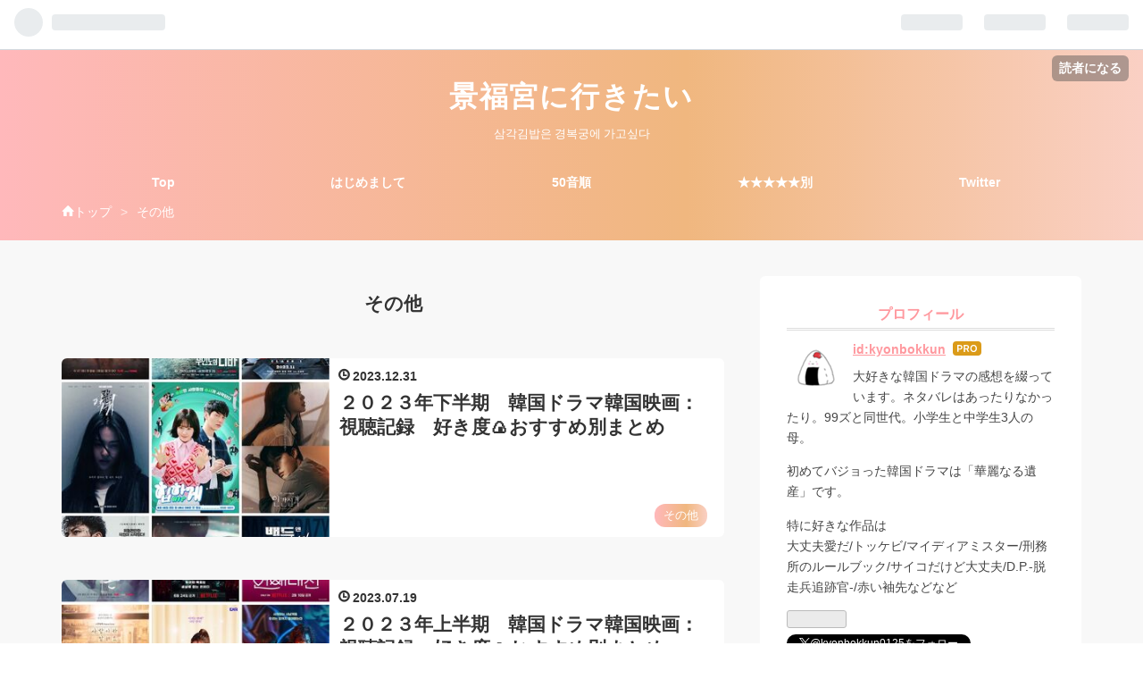

--- FILE ---
content_type: text/html; charset=utf-8
request_url: https://kyonbokkun-onigiri.com/archive/category/%E3%81%9D%E3%81%AE%E4%BB%96
body_size: 13651
content:
<!DOCTYPE html>
<html
  lang="ja"

data-admin-domain="//blog.hatena.ne.jp"
data-admin-origin="https://blog.hatena.ne.jp"
data-author="kyonbokkun"
data-avail-langs="ja en"
data-blog="kyonbokkun.hatenablog.com"
data-blog-host="kyonbokkun.hatenablog.com"
data-blog-is-public="1"
data-blog-name="景福宮に行きたい"
data-blog-owner="kyonbokkun"
data-blog-show-ads=""
data-blog-show-sleeping-ads=""
data-blog-uri="https://kyonbokkun-onigiri.com/"
data-blog-uuid="26006613443242237"
data-blogs-uri-base="https://kyonbokkun-onigiri.com"
data-brand="pro"
data-data-layer="{&quot;hatenablog&quot;:{&quot;admin&quot;:{},&quot;analytics&quot;:{&quot;brand_property_id&quot;:&quot;&quot;,&quot;measurement_id&quot;:&quot;G-ZNWH9BZTJY&quot;,&quot;non_sampling_property_id&quot;:&quot;&quot;,&quot;property_id&quot;:&quot;&quot;,&quot;separated_property_id&quot;:&quot;UA-29716941-18&quot;},&quot;blog&quot;:{&quot;blog_id&quot;:&quot;26006613443242237&quot;,&quot;content_seems_japanese&quot;:&quot;true&quot;,&quot;disable_ads&quot;:&quot;custom_domain&quot;,&quot;enable_ads&quot;:&quot;false&quot;,&quot;enable_keyword_link&quot;:&quot;false&quot;,&quot;entry_show_footer_related_entries&quot;:&quot;true&quot;,&quot;force_pc_view&quot;:&quot;true&quot;,&quot;is_public&quot;:&quot;true&quot;,&quot;is_responsive_view&quot;:&quot;true&quot;,&quot;is_sleeping&quot;:&quot;true&quot;,&quot;lang&quot;:&quot;ja&quot;,&quot;name&quot;:&quot;\u666f\u798f\u5bae\u306b\u884c\u304d\u305f\u3044&quot;,&quot;owner_name&quot;:&quot;kyonbokkun&quot;,&quot;uri&quot;:&quot;https://kyonbokkun-onigiri.com/&quot;},&quot;brand&quot;:&quot;pro&quot;,&quot;page_id&quot;:&quot;archive&quot;,&quot;permalink_entry&quot;:null,&quot;pro&quot;:&quot;pro&quot;,&quot;router_type&quot;:&quot;blogs&quot;}}"
data-device="pc"
data-dont-recommend-pro="false"
data-global-domain="https://hatena.blog"
data-globalheader-color="b"
data-globalheader-type="pc"
data-has-touch-view="1"
data-help-url="https://help.hatenablog.com"
data-no-suggest-touch-view="1"
data-page="archive"
data-parts-domain="https://hatenablog-parts.com"
data-plus-available="1"
data-pro="true"
data-router-type="blogs"
data-sentry-dsn="https://03a33e4781a24cf2885099fed222b56d@sentry.io/1195218"
data-sentry-environment="production"
data-sentry-sample-rate="0.1"
data-static-domain="https://cdn.blog.st-hatena.com"
data-version="eb858d677b6f9ea2eeb6a32d6d15a3"



  itemscope
  itemtype="http://schema.org/Blog"


  data-initial-state="{}"

  >
  <head prefix="og: http://ogp.me/ns# fb: http://ogp.me/ns/fb#">

  

  
  <meta name="viewport" content="width=device-width, initial-scale=1.0" />


  


  

  <meta name="robots" content="max-image-preview:large" />


  <meta charset="utf-8"/>
  <meta http-equiv="X-UA-Compatible" content="IE=7; IE=9; IE=10; IE=11" />
  <title>その他 カテゴリーの記事一覧 - 景福宮に行きたい</title>

  
  <link rel="canonical" href="https://kyonbokkun-onigiri.com/archive/category/%E3%81%9D%E3%81%AE%E4%BB%96"/>



  

<meta itemprop="name" content="その他 カテゴリーの記事一覧 - 景福宮に行きたい"/>

  <meta itemprop="image" content="https://cdn.user.blog.st-hatena.com/default_entry_og_image/155368127/1611713592615613"/>


  <meta property="og:title" content="その他 カテゴリーの記事一覧 - 景福宮に行きたい"/>
<meta property="og:type" content="blog"/>
  <meta property="og:url" content="https://kyonbokkun-onigiri.com/archive/category/%E3%81%9D%E3%81%AE%E4%BB%96"/>

  
  
  
  <meta property="og:image" content="https://cdn.image.st-hatena.com/image/scale/2f278dfab3d1c8bd1d63a064e6dac168ed9fe360/backend=imagemagick;enlarge=0;height=1000;version=1;width=1200/https%3A%2F%2Fcdn.user.blog.st-hatena.com%2Fdefault_entry_og_image%2F155368127%2F1611713592615613"/>

<meta property="og:image:alt" content="その他 カテゴリーの記事一覧 - 景福宮に行きたい"/>
  <meta property="og:description" content="삼각김밥은 경복궁에 가고싶다" />
<meta property="og:site_name" content="景福宮に行きたい"/>

    <meta name="twitter:card" content="summary" />  <meta name="twitter:title" content="その他 カテゴリーの記事一覧 - 景福宮に行きたい" />  <meta name="twitter:description" content="삼각김밥은 경복궁에 가고싶다" />  <meta name="twitter:app:name:iphone" content="はてなブログアプリ" />
  <meta name="twitter:app:id:iphone" content="583299321" />
  <meta name="twitter:app:url:iphone" content="hatenablog:///open?uri=https%3A%2F%2Fkyonbokkun-onigiri.com%2Farchive%2Fcategory%2F%25E3%2581%259D%25E3%2581%25AE%25E4%25BB%2596" />  <meta name="twitter:site" content="@kyonbokkun0125" />
  
    <meta name="keywords" content="その他" />


  
<script
  id="embed-gtm-data-layer-loader"
  data-data-layer-page-specific=""
>
(function() {
  function loadDataLayer(elem, attrName) {
    if (!elem) { return {}; }
    var json = elem.getAttribute(attrName);
    if (!json) { return {}; }
    return JSON.parse(json);
  }

  var globalVariables = loadDataLayer(
    document.documentElement,
    'data-data-layer'
  );
  var pageSpecificVariables = loadDataLayer(
    document.getElementById('embed-gtm-data-layer-loader'),
    'data-data-layer-page-specific'
  );

  var variables = [globalVariables, pageSpecificVariables];

  if (!window.dataLayer) {
    window.dataLayer = [];
  }

  for (var i = 0; i < variables.length; i++) {
    window.dataLayer.push(variables[i]);
  }
})();
</script>

<!-- Google Tag Manager -->
<script>(function(w,d,s,l,i){w[l]=w[l]||[];w[l].push({'gtm.start':
new Date().getTime(),event:'gtm.js'});var f=d.getElementsByTagName(s)[0],
j=d.createElement(s),dl=l!='dataLayer'?'&l='+l:'';j.async=true;j.src=
'https://www.googletagmanager.com/gtm.js?id='+i+dl;f.parentNode.insertBefore(j,f);
})(window,document,'script','dataLayer','GTM-P4CXTW');</script>
<!-- End Google Tag Manager -->











  <link rel="shortcut icon" href="https://kyonbokkun-onigiri.com/icon/favicon">
<link rel="apple-touch-icon" href="https://kyonbokkun-onigiri.com/icon/touch">
<link rel="icon" sizes="192x192" href="https://kyonbokkun-onigiri.com/icon/link">

  

<link rel="alternate" type="application/atom+xml" title="Atom" href="https://kyonbokkun-onigiri.com/feed/category/%E3%81%9D%E3%81%AE%E4%BB%96"/>
<link rel="alternate" type="application/rss+xml" title="RSS2.0" href="https://kyonbokkun-onigiri.com/rss/category/%E3%81%9D%E3%81%AE%E4%BB%96"/>

  
  
  <link rel="author" href="http://www.hatena.ne.jp/kyonbokkun/">


  

  
      <link rel="preload" href="https://cdn.image.st-hatena.com/image/scale/9641d47ce9187e256394ee19cd154b7cfa052740/backend=imagemagick;height=500;quality=80;version=1;width=500/https%3A%2F%2Fcdn-ak.f.st-hatena.com%2Fimages%2Ffotolife%2Fk%2Fkyonbokkun%2F20231231%2F20231231112439.jpg" as="image"/>


  
    
<link rel="stylesheet" type="text/css" href="https://cdn.blog.st-hatena.com/css/blog.css?version=eb858d677b6f9ea2eeb6a32d6d15a3"/>

    
  <link rel="stylesheet" type="text/css" href="https://usercss.blog.st-hatena.com/blog_style/26006613443242237/d89e5fc7d667fe1672ac3d8398de2df7d19fd13b"/>
  
  

  

  
<script> </script>

  
<style>
  div#google_afc_user,
  div.google-afc-user-container,
  div.google_afc_image,
  div.google_afc_blocklink {
      display: block !important;
  }
</style>


  

  

  <script type="text/javascript">
 if( location.href == 'https://kyonbokkun.hatenablog.com/'){
 location.href='https://kyonbokkun.hatenablog.com/archive';
}
</script>
<noscript>
<p><a href="https://kyonbokkun.hatenablog.com/archive">景福宮に行きたい</a></p>
</noscript>

<meta name="viewport" content="width=device-width,initial-scale=1.0">



<meta name="google-site-verification" content="G7iqIzrhyrutg5Zs9rqayIVJ4EfogEkiMnhteJYZp1I" />






<!-- Global site tag (gtag.js) - Google Analytics -->
<script async src="https://www.googletagmanager.com/gtag/js?id=UA-189820341-1"></script>
<script>
  window.dataLayer = window.dataLayer || [];
  function gtag(){dataLayer.push(arguments);}
  gtag('js', new Date());

  gtag('config', 'UA-189820341-1');
</script>



<link rel="stylesheet" href="https://maxcdn.bootstrapcdn.com/font-awesome/4.7.0/css/font-awesome.min.css">

  

</head>

  <body class="page-archive enable-top-editarea page-archive-category category-その他 globalheader-ng-enabled">
    

<div id="globalheader-container"
  data-brand="hatenablog"
  
  >
  <iframe id="globalheader" height="37" frameborder="0" allowTransparency="true"></iframe>
</div>


  
  
  
    <nav class="
      blog-controlls
      
    ">
      <div class="blog-controlls-blog-icon">
        <a href="https://kyonbokkun-onigiri.com/">
          <img src="https://cdn.image.st-hatena.com/image/square/13e30d878318f70642f01b90ec17a118b49b7d56/backend=imagemagick;height=128;version=1;width=128/https%3A%2F%2Fcdn.user.blog.st-hatena.com%2Fblog_custom_icon%2F155368127%2F1611708138190353" alt="景福宮に行きたい"/>
        </a>
      </div>
      <div class="blog-controlls-title">
        <a href="https://kyonbokkun-onigiri.com/">景福宮に行きたい</a>
      </div>
      <a href="https://blog.hatena.ne.jp/kyonbokkun/kyonbokkun.hatenablog.com/subscribe?utm_medium=button&amp;utm_campaign=subscribe_blog&amp;utm_source=blogs_topright_button" class="blog-controlls-subscribe-btn test-blog-header-controlls-subscribe">
        読者になる
      </a>
    </nav>
  

  <div id="container">
    <div id="container-inner">
      <header id="blog-title" data-brand="hatenablog">
  <div id="blog-title-inner" >
    <div id="blog-title-content">
      <h1 id="title"><a href="https://kyonbokkun-onigiri.com/">景福宮に行きたい</a></h1>
      
        <h2 id="blog-description">삼각김밥은 경복궁에 가고싶다</h2>
      
    </div>
  </div>
</header>

      
  <div id="top-editarea">
    <script async src="https://pagead2.googlesyndication.com/pagead/js/adsbygoogle.js"></script>

<style>
/* ヘッダーの余白調整 */
#blog-title {
    margin: 0 auto;
    text-align: center;
    padding: 2rem 0 1.5rem;
}
@media (max-width: 767px) {
#blog-title {
    padding: 1rem 0;
}
}
</style>
<div class="menu-trigger"><span><i class="blogicon-reorder lg"></i></span></div>
<!-- Navigation -->
<nav id="slide-menu">
	<ul>
		<li><a href="https://kyonbokkun-onigiri.com/">Top</a></li>
		<li><a href="https://kyonbokkun-onigiri.com/self-introduce">はじめまして</a></li>
		<li><a href="https://kyonbokkun-onigiri.com/50on">50音順</a></li>
		<li><a href="https://kyonbokkun-onigiri.com/hoshi">★★★★★別</a></li>
		<li><a href="https://twitter.com/intent/follow?original_referer=https%3A%2F%2Fkyonbokkun-onigiri.com%2F&ref_src=twsrc%5Etfw%7Ctwcamp%5Ebuttonembed%7Ctwterm%5Efollow%7Ctwgr%5Ekyonbokkun0125&screen_name=kyonbokkun0125">Twitter</a></li>
		<li><div class="menu-close"><i class="fa fa-window-close fa-fw" aria-hidden="true"></i>閉じる</div></li>
	</ul>
</nav>
<script>
 (function() {
	var $body = document.body
	, $menu_trigger = $body.getElementsByClassName('menu-trigger')[0]
  , $menu_close = $body.getElementsByClassName('menu-close')[0];

	if ( typeof $menu_trigger !== 'undefined' ) {
		$menu_trigger.addEventListener('click', function() {
			$body.classList.toggle('menu-active');
		});
	}

  if ( typeof $menu_close !== 'undefined' ) {
		$menu_close.addEventListener('click', function() {
			$body.classList.remove('menu-active');
		});
	}
})();
</script>
  </div>


      
          <div id="top-box">
    <div class="breadcrumb" data-test-id="breadcrumb">
      <div class="breadcrumb-inner">
        <a class="breadcrumb-link" href="https://kyonbokkun-onigiri.com/"><span>トップ</span></a>          <span class="breadcrumb-gt">&gt;</span>          <span class="breadcrumb-child">            <span>その他</span>          </span>      </div>
    </div>
  </div>
  <script type="application/ld+json" class="test-breadcrumb-json-ld">
    {"@context":"http://schema.org","itemListElement":[{"item":{"name":"トップ","@id":"https://kyonbokkun-onigiri.com/"},"position":1,"@type":"ListItem"}],"@type":"BreadcrumbList"}
  </script>
      
      



<div id="content">
  <div id="content-inner">
    <div id="wrapper">
      <div id="main">
        <div id="main-inner">
          

          

  <header class="archive-header-category">
    <h2 class="archive-heading">その他</h2>
  
  </header>



          

          

          
            <div class="archive-entries">
              
                
                  <section class="archive-entry test-archive-entry autopagerize_page_element" data-uuid="6801883189071182737">
<div class="archive-entry-header">
  <div class="date archive-date">
    <a href="https://kyonbokkun-onigiri.com/archive/2023/12/31" rel="nofollow">
      <time datetime="2023-12-31" title="2023-12-31">
        <span class="date-year">2023</span><span class="hyphen">-</span><span class="date-month">12</span><span class="hyphen">-</span><span class="date-day">31</span>
      </time>
    </a>
  </div>

  <h1 class="entry-title">
    <a class="entry-title-link" href="https://kyonbokkun-onigiri.com/entry/2023-simo-han">２０２３年下半期　韓国ドラマ韓国映画：視聴記録　好き度🍙おすすめ別まとめ</a>
    
    
  </h1>
</div>


  <div class="categories">
    
      <a href="https://kyonbokkun-onigiri.com/archive/category/%E3%81%9D%E3%81%AE%E4%BB%96" class="archive-category-link category-その他">その他</a>
    
  </div>


  <a href="https://kyonbokkun-onigiri.com/entry/2023-simo-han" class="entry-thumb-link">
    <div class="entry-thumb" style="background-image: url('https://cdn.image.st-hatena.com/image/scale/9641d47ce9187e256394ee19cd154b7cfa052740/backend=imagemagick;height=500;quality=80;version=1;width=500/https%3A%2F%2Fcdn-ak.f.st-hatena.com%2Fimages%2Ffotolife%2Fk%2Fkyonbokkun%2F20231231%2F20231231112439.jpg');">
    </div>
  </a>
<div class="archive-entry-body">
  <p class="entry-description">
    
      おおおおおお〜なんとか２０２３年にすべりこんだぜ！！！今年も韓ドラ納めして新年を迎えたいと思います！ 韓国ドラマオタク ２０２３年７月～１２月に見た韓国ドラマ映画の視聴記録をここにしたためる ★基準について ★５ ★４ ★３ 最後に ★基準について シ…
    
  </p>

  
    <div class="archive-entry-tags-wrapper">
  <div class="archive-entry-tags">  </div>
</div>

  

  <span class="social-buttons">
    
    
      <a href="https://b.hatena.ne.jp/entry/s/kyonbokkun-onigiri.com/entry/2023-simo-han" class="bookmark-widget-counter">
        <img src="https://b.hatena.ne.jp/entry/image/https://kyonbokkun-onigiri.com/entry/2023-simo-han" alt="はてなブックマーク - ２０２３年下半期　韓国ドラマ韓国映画：視聴記録　好き度🍙おすすめ別まとめ" />
      </a>
    

    <span
      class="star-container"
      data-hatena-star-container
      data-hatena-star-url="https://kyonbokkun-onigiri.com/entry/2023-simo-han"
      data-hatena-star-title="２０２３年下半期　韓国ドラマ韓国映画：視聴記録　好き度🍙おすすめ別まとめ"
      data-hatena-star-variant="profile-icon"
      data-hatena-star-profile-url-template="https://blog.hatena.ne.jp/{username}/"
    ></span>
  </span>
</div>
</section>
              
                
                  <section class="archive-entry test-archive-entry autopagerize_page_element" data-uuid="820878482946936387">
<div class="archive-entry-header">
  <div class="date archive-date">
    <a href="https://kyonbokkun-onigiri.com/archive/2023/07/19" rel="nofollow">
      <time datetime="2023-07-19" title="2023-07-19">
        <span class="date-year">2023</span><span class="hyphen">-</span><span class="date-month">07</span><span class="hyphen">-</span><span class="date-day">19</span>
      </time>
    </a>
  </div>

  <h1 class="entry-title">
    <a class="entry-title-link" href="https://kyonbokkun-onigiri.com/entry/2023-kami-han">２０２３年上半期　韓国ドラマ韓国映画：視聴記録　好き度🍙おすすめ別まとめ</a>
    
    
  </h1>
</div>


  <div class="categories">
    
      <a href="https://kyonbokkun-onigiri.com/archive/category/%E3%81%9D%E3%81%AE%E4%BB%96" class="archive-category-link category-その他">その他</a>
    
  </div>


  <a href="https://kyonbokkun-onigiri.com/entry/2023-kami-han" class="entry-thumb-link">
    <div class="entry-thumb" style="background-image: url('https://cdn.image.st-hatena.com/image/scale/814c13346f9f401b9e65541c3798689f92db192a/backend=imagemagick;height=500;quality=80;version=1;width=500/https%3A%2F%2Fcdn-ak.f.st-hatena.com%2Fimages%2Ffotolife%2Fk%2Fkyonbokkun%2F20230719%2F20230719213738.jpg');">
    </div>
  </a>
<div class="archive-entry-body">
  <p class="entry-description">
    
      たいへんご無沙汰しております。 先日、とても嬉しいことがありました。Twitterで韓国ドラマについて素敵なツイートをしている方を見つけてフォローしたところ、その方からDMを頂きまして。「おにぎりさんのブログ読んでます」と。「大ファンです」と。 いや…
    
  </p>

  
    <div class="archive-entry-tags-wrapper">
  <div class="archive-entry-tags">
      <span class="archive-entry-tag">
        <a href="https://d.hatena.ne.jp/keyword/%E9%9F%93%E5%9B%BD%E3%83%89%E3%83%A9%E3%83%9E" class="archive-entry-tag-link">
          
          
          <span class="archive-entry-tag-icon">#</span><span class="archive-entry-tag-label">韓国ドラマ</span>
        </a>
      </span>
      </div>
</div>

  

  <span class="social-buttons">
    
    
      <a href="https://b.hatena.ne.jp/entry/s/kyonbokkun-onigiri.com/entry/2023-kami-han" class="bookmark-widget-counter">
        <img src="https://b.hatena.ne.jp/entry/image/https://kyonbokkun-onigiri.com/entry/2023-kami-han" alt="はてなブックマーク - ２０２３年上半期　韓国ドラマ韓国映画：視聴記録　好き度🍙おすすめ別まとめ" />
      </a>
    

    <span
      class="star-container"
      data-hatena-star-container
      data-hatena-star-url="https://kyonbokkun-onigiri.com/entry/2023-kami-han"
      data-hatena-star-title="２０２３年上半期　韓国ドラマ韓国映画：視聴記録　好き度🍙おすすめ別まとめ"
      data-hatena-star-variant="profile-icon"
      data-hatena-star-profile-url-template="https://blog.hatena.ne.jp/{username}/"
    ></span>
  </span>
</div>
</section>
              
                
                  <section class="archive-entry test-archive-entry autopagerize_page_element" data-uuid="4207112889951456379">
<div class="archive-entry-header">
  <div class="date archive-date">
    <a href="https://kyonbokkun-onigiri.com/archive/2023/01/09" rel="nofollow">
      <time datetime="2023-01-09" title="2023-01-09">
        <span class="date-year">2023</span><span class="hyphen">-</span><span class="date-month">01</span><span class="hyphen">-</span><span class="date-day">09</span>
      </time>
    </a>
  </div>

  <h1 class="entry-title">
    <a class="entry-title-link" href="https://kyonbokkun-onigiri.com/entry/2022-simo-hanki">２０２２年下半期　韓国ドラマ韓国映画：視聴記録　好き度🍙おすすめ別まとめ</a>
    
    
  </h1>
</div>


  <div class="categories">
    
      <a href="https://kyonbokkun-onigiri.com/archive/category/%E3%81%9D%E3%81%AE%E4%BB%96" class="archive-category-link category-その他">その他</a>
    
  </div>


  <a href="https://kyonbokkun-onigiri.com/entry/2022-simo-hanki" class="entry-thumb-link">
    <div class="entry-thumb" style="background-image: url('https://cdn.image.st-hatena.com/image/scale/e0bd0430e696a5bae81f6795c1e606aa7e99e14e/backend=imagemagick;height=500;quality=80;version=1;width=500/https%3A%2F%2Fcdn-ak.f.st-hatena.com%2Fimages%2Ffotolife%2Fk%2Fkyonbokkun%2F20230109%2F20230109222052.jpg');">
    </div>
  </a>
<div class="archive-entry-body">
  <p class="entry-description">
    
      ２０２３年 新年あけましておめでとうございます今年もたくさんドラマを見る年にしたいです！ 本年もよろしくお願いいたしまーす！！！ １０日遅れの出発ですが( ◜ᴗ◝ ) ２０２３年を始めるにあたり２０２２年の総まとめを振り返ることから出発したいと思いま…
    
  </p>

  
    <div class="archive-entry-tags-wrapper">
  <div class="archive-entry-tags">
      <span class="archive-entry-tag">
        <a href="https://d.hatena.ne.jp/keyword/%E9%9F%93%E5%9B%BD%E3%83%89%E3%83%A9%E3%83%9E" class="archive-entry-tag-link">
          
          
          <span class="archive-entry-tag-icon">#</span><span class="archive-entry-tag-label">韓国ドラマ</span>
        </a>
      </span>
      </div>
</div>

  

  <span class="social-buttons">
    
    
      <a href="https://b.hatena.ne.jp/entry/s/kyonbokkun-onigiri.com/entry/2022-simo-hanki" class="bookmark-widget-counter">
        <img src="https://b.hatena.ne.jp/entry/image/https://kyonbokkun-onigiri.com/entry/2022-simo-hanki" alt="はてなブックマーク - ２０２２年下半期　韓国ドラマ韓国映画：視聴記録　好き度🍙おすすめ別まとめ" />
      </a>
    

    <span
      class="star-container"
      data-hatena-star-container
      data-hatena-star-url="https://kyonbokkun-onigiri.com/entry/2022-simo-hanki"
      data-hatena-star-title="２０２２年下半期　韓国ドラマ韓国映画：視聴記録　好き度🍙おすすめ別まとめ"
      data-hatena-star-variant="profile-icon"
      data-hatena-star-profile-url-template="https://blog.hatena.ne.jp/{username}/"
    ></span>
  </span>
</div>
</section>
              
                
                  <section class="archive-entry test-archive-entry autopagerize_page_element" data-uuid="4207112889898603245">
<div class="archive-entry-header">
  <div class="date archive-date">
    <a href="https://kyonbokkun-onigiri.com/archive/2022/09/03" rel="nofollow">
      <time datetime="2022-09-03" title="2022-09-03">
        <span class="date-year">2022</span><span class="hyphen">-</span><span class="date-month">09</span><span class="hyphen">-</span><span class="date-day">03</span>
      </time>
    </a>
  </div>

  <h1 class="entry-title">
    <a class="entry-title-link" href="https://kyonbokkun-onigiri.com/entry/2022-kami-hanki">２０２２年上半期　韓国ドラマ韓国映画：視聴記録　好き度🍙おすすめ別まとめ</a>
    
    
  </h1>
</div>


  <div class="categories">
    
      <a href="https://kyonbokkun-onigiri.com/archive/category/%E3%81%9D%E3%81%AE%E4%BB%96" class="archive-category-link category-その他">その他</a>
    
  </div>


  <a href="https://kyonbokkun-onigiri.com/entry/2022-kami-hanki" class="entry-thumb-link">
    <div class="entry-thumb" style="background-image: url('https://cdn.image.st-hatena.com/image/scale/54ffe40a0e9832b4dafa48ce17299adb994a60f1/backend=imagemagick;height=500;quality=80;version=1;width=500/https%3A%2F%2Fcdn-ak.f.st-hatena.com%2Fimages%2Ffotolife%2Fk%2Fkyonbokkun%2F20220902%2F20220902220749.jpg');">
    </div>
  </a>
<div class="archive-entry-body">
  <p class="entry-description">
    
      ９月になりました。 上半期の視聴記録を御開帳するには、引け目を感じる２か月遅れですが。２か月前に書きはじめたまま湖底に眠ってた記録を引き上げて、さぼりっぱなしだったブログを再開したいと思います。 韓国ドラマオタク ２０２２年１月～６月に見た韓…
    
  </p>

  
    <div class="archive-entry-tags-wrapper">
  <div class="archive-entry-tags">
      <span class="archive-entry-tag">
        <a href="https://d.hatena.ne.jp/keyword/%E9%9F%93%E5%9B%BD%E3%83%89%E3%83%A9%E3%83%9E" class="archive-entry-tag-link">
          
          
          <span class="archive-entry-tag-icon">#</span><span class="archive-entry-tag-label">韓国ドラマ</span>
        </a>
      </span>
      </div>
</div>

  

  <span class="social-buttons">
    
    
      <a href="https://b.hatena.ne.jp/entry/s/kyonbokkun-onigiri.com/entry/2022-kami-hanki" class="bookmark-widget-counter">
        <img src="https://b.hatena.ne.jp/entry/image/https://kyonbokkun-onigiri.com/entry/2022-kami-hanki" alt="はてなブックマーク - ２０２２年上半期　韓国ドラマ韓国映画：視聴記録　好き度🍙おすすめ別まとめ" />
      </a>
    

    <span
      class="star-container"
      data-hatena-star-container
      data-hatena-star-url="https://kyonbokkun-onigiri.com/entry/2022-kami-hanki"
      data-hatena-star-title="２０２２年上半期　韓国ドラマ韓国映画：視聴記録　好き度🍙おすすめ別まとめ"
      data-hatena-star-variant="profile-icon"
      data-hatena-star-profile-url-template="https://blog.hatena.ne.jp/{username}/"
    ></span>
  </span>
</div>
</section>
              
                
                  <section class="archive-entry test-archive-entry autopagerize_page_element" data-uuid="13574176438063955320">
<div class="archive-entry-header">
  <div class="date archive-date">
    <a href="https://kyonbokkun-onigiri.com/archive/2022/02/19" rel="nofollow">
      <time datetime="2022-02-19" title="2022-02-19">
        <span class="date-year">2022</span><span class="hyphen">-</span><span class="date-month">02</span><span class="hyphen">-</span><span class="date-day">19</span>
      </time>
    </a>
  </div>

  <h1 class="entry-title">
    <a class="entry-title-link" href="https://kyonbokkun-onigiri.com/entry/ishiseikatu-mabushii">賢い医師生活がまぶしすぎる【刑務所のルールブック】賢い監房生活のススメ</a>
    
    
  </h1>
</div>


  <div class="categories">
    
      <a href="https://kyonbokkun-onigiri.com/archive/category/%E3%81%9D%E3%81%AE%E4%BB%96" class="archive-category-link category-その他">その他</a>
    
      <a href="https://kyonbokkun-onigiri.com/archive/category/Netflix" class="archive-category-link category-Netflix">Netflix</a>
    
  </div>


  <a href="https://kyonbokkun-onigiri.com/entry/ishiseikatu-mabushii" class="entry-thumb-link">
    <div class="entry-thumb" style="background-image: url('https://cdn.image.st-hatena.com/image/scale/7e055728f4eca3f496cd349fe6b7756eeb6ac619/backend=imagemagick;height=500;quality=80;version=1;width=500/https%3A%2F%2Fcdn-ak.f.st-hatena.com%2Fimages%2Ffotolife%2Fk%2Fkyonbokkun%2F20220216%2F20220216221455.jpg');">
    </div>
  </a>
<div class="archive-entry-body">
  <p class="entry-description">
    
      先日「賢い医師生活」の主演俳優たちが、スクラブを着た集合写真をインスタグラムにポストしたことで、韓国ドラマファンたちがSNSで沸き立つというちょっとした事件があった。その時に感じたことを書きたいと思いながら、三日三晩悩んでいた。これはドラマの…
    
  </p>

  
    <div class="archive-entry-tags-wrapper">
  <div class="archive-entry-tags">
      <span class="archive-entry-tag">
        <a href="https://d.hatena.ne.jp/keyword/%E8%B3%A2%E3%81%84%E5%8C%BB%E5%B8%AB%E7%94%9F%E6%B4%BB" class="archive-entry-tag-link">
          
          
          <span class="archive-entry-tag-icon">#</span><span class="archive-entry-tag-label">賢い医師生活</span>
        </a>
      </span>
    
      <span class="archive-entry-tag">
        <a href="https://d.hatena.ne.jp/keyword/%E5%88%91%E5%8B%99%E6%89%80%E3%81%AE%E3%83%AB%E3%83%BC%E3%83%AB%E3%83%96%E3%83%83%E3%82%AF" class="archive-entry-tag-link">
          
          
          <span class="archive-entry-tag-icon">#</span><span class="archive-entry-tag-label">刑務所のルールブック</span>
        </a>
      </span>
    
      <span class="archive-entry-tag">
        <a href="https://d.hatena.ne.jp/keyword/Netflix" class="archive-entry-tag-link">
          
          
          <span class="archive-entry-tag-icon">#</span><span class="archive-entry-tag-label">Netflix</span>
        </a>
      </span>
      </div>
</div>

  

  <span class="social-buttons">
    
    
      <a href="https://b.hatena.ne.jp/entry/s/kyonbokkun-onigiri.com/entry/ishiseikatu-mabushii" class="bookmark-widget-counter">
        <img src="https://b.hatena.ne.jp/entry/image/https://kyonbokkun-onigiri.com/entry/ishiseikatu-mabushii" alt="はてなブックマーク - 賢い医師生活がまぶしすぎる【刑務所のルールブック】賢い監房生活のススメ" />
      </a>
    

    <span
      class="star-container"
      data-hatena-star-container
      data-hatena-star-url="https://kyonbokkun-onigiri.com/entry/ishiseikatu-mabushii"
      data-hatena-star-title="賢い医師生活がまぶしすぎる【刑務所のルールブック】賢い監房生活のススメ"
      data-hatena-star-variant="profile-icon"
      data-hatena-star-profile-url-template="https://blog.hatena.ne.jp/{username}/"
    ></span>
  </span>
</div>
</section>
              
                
                  <section class="archive-entry test-archive-entry autopagerize_page_element" data-uuid="13574176438047401217">
<div class="archive-entry-header">
  <div class="date archive-date">
    <a href="https://kyonbokkun-onigiri.com/archive/2021/12/30" rel="nofollow">
      <time datetime="2021-12-30" title="2021-12-30">
        <span class="date-year">2021</span><span class="hyphen">-</span><span class="date-month">12</span><span class="hyphen">-</span><span class="date-day">30</span>
      </time>
    </a>
  </div>

  <h1 class="entry-title">
    <a class="entry-title-link" href="https://kyonbokkun-onigiri.com/entry/2021simo-hanki">２０２１年下半期　韓国ドラマ韓国映画：視聴記録　好き度🍙おすすめ別まとめ</a>
    
    
  </h1>
</div>


  <div class="categories">
    
      <a href="https://kyonbokkun-onigiri.com/archive/category/%E3%81%9D%E3%81%AE%E4%BB%96" class="archive-category-link category-その他">その他</a>
    
  </div>


  <a href="https://kyonbokkun-onigiri.com/entry/2021simo-hanki" class="entry-thumb-link">
    <div class="entry-thumb" style="background-image: url('https://cdn.image.st-hatena.com/image/scale/2703898e1055b2c138031cd75e04cda4de93243f/backend=imagemagick;height=500;quality=80;version=1;width=500/https%3A%2F%2Fcdn-ak.f.st-hatena.com%2Fimages%2Ffotolife%2Fk%2Fkyonbokkun%2F20211230%2F20211230144357.jpg');">
    </div>
  </a>
<div class="archive-entry-body">
  <p class="entry-description">
    
      「今年もたくさん韓国ドラマ観たぞー！」２０２１年視聴したドラマと映画の振り返りです。 （大晦日イブにすべりこみセーフ）１年の最後によろしければお付き合いください。 はじめに ★基準について ★５ ★４ ★３ ★２ ★１ 最後に はじめに ２０２１年１月から…
    
  </p>

  
    <div class="archive-entry-tags-wrapper">
  <div class="archive-entry-tags">
      <span class="archive-entry-tag">
        <a href="https://d.hatena.ne.jp/keyword/%E9%9F%93%E5%9B%BD%E3%83%89%E3%83%A9%E3%83%9E" class="archive-entry-tag-link">
          
          
          <span class="archive-entry-tag-icon">#</span><span class="archive-entry-tag-label">韓国ドラマ</span>
        </a>
      </span>
    
      <span class="archive-entry-tag">
        <a href="https://d.hatena.ne.jp/keyword/%E9%9F%93%E5%9B%BD%E6%98%A0%E7%94%BB" class="archive-entry-tag-link">
          
          
          <span class="archive-entry-tag-icon">#</span><span class="archive-entry-tag-label">韓国映画</span>
        </a>
      </span>
      </div>
</div>

  

  <span class="social-buttons">
    
    
      <a href="https://b.hatena.ne.jp/entry/s/kyonbokkun-onigiri.com/entry/2021simo-hanki" class="bookmark-widget-counter">
        <img src="https://b.hatena.ne.jp/entry/image/https://kyonbokkun-onigiri.com/entry/2021simo-hanki" alt="はてなブックマーク - ２０２１年下半期　韓国ドラマ韓国映画：視聴記録　好き度🍙おすすめ別まとめ" />
      </a>
    

    <span
      class="star-container"
      data-hatena-star-container
      data-hatena-star-url="https://kyonbokkun-onigiri.com/entry/2021simo-hanki"
      data-hatena-star-title="２０２１年下半期　韓国ドラマ韓国映画：視聴記録　好き度🍙おすすめ別まとめ"
      data-hatena-star-variant="profile-icon"
      data-hatena-star-profile-url-template="https://blog.hatena.ne.jp/{username}/"
    ></span>
  </span>
</div>
</section>
              
                
                  <section class="archive-entry test-archive-entry autopagerize_page_element" data-uuid="26006613785553051">
<div class="archive-entry-header">
  <div class="date archive-date">
    <a href="https://kyonbokkun-onigiri.com/archive/2021/07/23" rel="nofollow">
      <time datetime="2021-07-23" title="2021-07-23">
        <span class="date-year">2021</span><span class="hyphen">-</span><span class="date-month">07</span><span class="hyphen">-</span><span class="date-day">23</span>
      </time>
    </a>
  </div>

  <h1 class="entry-title">
    <a class="entry-title-link" href="https://kyonbokkun-onigiri.com/entry/2021-kami-hanki">２０２１年上半期　韓国ドラマ韓国映画：視聴記録　好き度🍙おすすめ別まとめ</a>
    
    
  </h1>
</div>


  <div class="categories">
    
      <a href="https://kyonbokkun-onigiri.com/archive/category/%E3%81%9D%E3%81%AE%E4%BB%96" class="archive-category-link category-その他">その他</a>
    
  </div>


  <a href="https://kyonbokkun-onigiri.com/entry/2021-kami-hanki" class="entry-thumb-link">
    <div class="entry-thumb" style="background-image: url('https://cdn.image.st-hatena.com/image/scale/acd86c8dfda60a1988ac2be11854cf24c115be29/backend=imagemagick;height=500;quality=80;version=1;width=500/https%3A%2F%2Fcdn-ak.f.st-hatena.com%2Fimages%2Ffotolife%2Fk%2Fkyonbokkun%2F20210722%2F20210722165802.jpg');">
    </div>
  </a>
<div class="archive-entry-body">
  <p class="entry-description">
    
      「よし、感想ブログを書こう」大好きな韓国ドラマのレビューを書きはじめて半年が経ちました。 （本当は２年前にいちどチャレンジしたもののすぐに飽きてしまったことは記憶から抹消☆）今日はこの半年間、２０２１年間上半期の視聴記録をまとめてみました。 …
    
  </p>

  
    <div class="archive-entry-tags-wrapper">
  <div class="archive-entry-tags">
      <span class="archive-entry-tag">
        <a href="https://d.hatena.ne.jp/keyword/%E9%9F%93%E5%9B%BD%E3%83%89%E3%83%A9%E3%83%9E" class="archive-entry-tag-link">
          
          
          <span class="archive-entry-tag-icon">#</span><span class="archive-entry-tag-label">韓国ドラマ</span>
        </a>
      </span>
    
      <span class="archive-entry-tag">
        <a href="https://d.hatena.ne.jp/keyword/%E9%9F%93%E5%9B%BD%E6%98%A0%E7%94%BB" class="archive-entry-tag-link">
          
          
          <span class="archive-entry-tag-icon">#</span><span class="archive-entry-tag-label">韓国映画</span>
        </a>
      </span>
      </div>
</div>

  

  <span class="social-buttons">
    
    
      <a href="https://b.hatena.ne.jp/entry/s/kyonbokkun-onigiri.com/entry/2021-kami-hanki" class="bookmark-widget-counter">
        <img src="https://b.hatena.ne.jp/entry/image/https://kyonbokkun-onigiri.com/entry/2021-kami-hanki" alt="はてなブックマーク - ２０２１年上半期　韓国ドラマ韓国映画：視聴記録　好き度🍙おすすめ別まとめ" />
      </a>
    

    <span
      class="star-container"
      data-hatena-star-container
      data-hatena-star-url="https://kyonbokkun-onigiri.com/entry/2021-kami-hanki"
      data-hatena-star-title="２０２１年上半期　韓国ドラマ韓国映画：視聴記録　好き度🍙おすすめ別まとめ"
      data-hatena-star-variant="profile-icon"
      data-hatena-star-profile-url-template="https://blog.hatena.ne.jp/{username}/"
    ></span>
  </span>
</div>
</section>
              
                
                  <section class="archive-entry test-archive-entry autopagerize_page_element" data-uuid="26006613699509416">
<div class="archive-entry-header">
  <div class="date archive-date">
    <a href="https://kyonbokkun-onigiri.com/archive/2021/03/13" rel="nofollow">
      <time datetime="2021-03-13" title="2021-03-13">
        <span class="date-year">2021</span><span class="hyphen">-</span><span class="date-month">03</span><span class="hyphen">-</span><span class="date-day">13</span>
      </time>
    </a>
  </div>

  <h1 class="entry-title">
    <a class="entry-title-link" href="https://kyonbokkun-onigiri.com/entry/nam-jyuhyoku">Diorアンバサダー俳優ナム・ジュヒョク出演の韓国ドラマ【おすすめ4選】</a>
    
    
  </h1>
</div>


  <div class="categories">
    
      <a href="https://kyonbokkun-onigiri.com/archive/category/%E3%81%9D%E3%81%AE%E4%BB%96" class="archive-category-link category-その他">その他</a>
    
  </div>


  <a href="https://kyonbokkun-onigiri.com/entry/nam-jyuhyoku" class="entry-thumb-link">
    <div class="entry-thumb" style="background-image: url('https://cdn.image.st-hatena.com/image/scale/aee82890d6b864ec7f4c1c7fe8ada9a1acde12af/backend=imagemagick;height=500;quality=80;version=1;width=500/https%3A%2F%2Fcdn-ak.f.st-hatena.com%2Fimages%2Ffotolife%2Fk%2Fkyonbokkun%2F20210306%2F20210306113517.jpg');">
    </div>
  </a>
<div class="archive-entry-body">
  <p class="entry-description">
    
      ひとり開催していたナム・ジュヒョク祭りが無事つつがなく終了しました。終了記念にナム・ジュヒョクのおすすめドラマを４つ選んでみましたので、よろしければおつきあいください(^^)/ 出典：マネジメントSOOP公式HP ナム・ジュヒョクのプロフィール ナム・…
    
  </p>

  
    <div class="archive-entry-tags-wrapper">
  <div class="archive-entry-tags">
      <span class="archive-entry-tag">
        <a href="https://d.hatena.ne.jp/keyword/%E9%9F%93%E5%9B%BD%E3%83%89%E3%83%A9%E3%83%9E" class="archive-entry-tag-link">
          
          
          <span class="archive-entry-tag-icon">#</span><span class="archive-entry-tag-label">韓国ドラマ</span>
        </a>
      </span>
    
      <span class="archive-entry-tag">
        <a href="https://d.hatena.ne.jp/keyword/%E3%83%8A%E3%83%A0%E3%83%BB%E3%82%B8%E3%83%A5%E3%83%92%E3%83%A7%E3%82%AF" class="archive-entry-tag-link">
          
          
          <span class="archive-entry-tag-icon">#</span><span class="archive-entry-tag-label">ナム・ジュヒョク</span>
        </a>
      </span>
      </div>
</div>

  

  <span class="social-buttons">
    
    
      <a href="https://b.hatena.ne.jp/entry/s/kyonbokkun-onigiri.com/entry/nam-jyuhyoku" class="bookmark-widget-counter">
        <img src="https://b.hatena.ne.jp/entry/image/https://kyonbokkun-onigiri.com/entry/nam-jyuhyoku" alt="はてなブックマーク - Diorアンバサダー俳優ナム・ジュヒョク出演の韓国ドラマ【おすすめ4選】" />
      </a>
    

    <span
      class="star-container"
      data-hatena-star-container
      data-hatena-star-url="https://kyonbokkun-onigiri.com/entry/nam-jyuhyoku"
      data-hatena-star-title="Diorアンバサダー俳優ナム・ジュヒョク出演の韓国ドラマ【おすすめ4選】"
      data-hatena-star-variant="profile-icon"
      data-hatena-star-profile-url-template="https://blog.hatena.ne.jp/{username}/"
    ></span>
  </span>
</div>
</section>
              
                
                  <section class="archive-entry test-archive-entry autopagerize_page_element" data-uuid="26006613683146597">
<div class="archive-entry-header">
  <div class="date archive-date">
    <a href="https://kyonbokkun-onigiri.com/archive/2021/01/27" rel="nofollow">
      <time datetime="2021-01-27" title="2021-01-27">
        <span class="date-year">2021</span><span class="hyphen">-</span><span class="date-month">01</span><span class="hyphen">-</span><span class="date-day">27</span>
      </time>
    </a>
  </div>

  <h1 class="entry-title">
    <a class="entry-title-link" href="https://kyonbokkun-onigiri.com/entry/osusume-vod">韓国ドラマ観るならどの動画配信サービスがいい？おすすめを紹介します！【U-Next、Netflix、FOD】</a>
    
    
  </h1>
</div>


  <div class="categories">
    
      <a href="https://kyonbokkun-onigiri.com/archive/category/%E3%81%9D%E3%81%AE%E4%BB%96" class="archive-category-link category-その他">その他</a>
    
  </div>


  <a href="https://kyonbokkun-onigiri.com/entry/osusume-vod" class="entry-thumb-link">
    <div class="entry-thumb" style="background-image: url('https://cdn.image.st-hatena.com/image/scale/c18e7cb04fff2ecd7c3374e1e9cc1bad536d5a17/backend=imagemagick;height=500;quality=80;version=1;width=500/https%3A%2F%2Fcdn.user.blog.st-hatena.com%2Fdefault_entry_og_image%2F155368127%2F1611713592615613');">
    </div>
  </a>
<div class="archive-entry-body">
  <p class="entry-description">
    
      「韓国ドラマにハマった!」観たい作品がたくさんあるけど、どこで見るのがいいの？ どの配信サービスが自分に合ってるの？そんな方に韓国ドラマ沼歴10数年、おにぎりのおすすめを紹介します。 みなさんの韓ドラ生活の一助になりますように！韓国ドラマ観るな…
    
  </p>

  
    <div class="archive-entry-tags-wrapper">
  <div class="archive-entry-tags">
      <span class="archive-entry-tag">
        <a href="https://d.hatena.ne.jp/keyword/%E9%9F%93%E5%9B%BD%E3%83%89%E3%83%A9%E3%83%9E" class="archive-entry-tag-link">
          
          
          <span class="archive-entry-tag-icon">#</span><span class="archive-entry-tag-label">韓国ドラマ</span>
        </a>
      </span>
    
      <span class="archive-entry-tag">
        <a href="https://d.hatena.ne.jp/keyword/Netflix" class="archive-entry-tag-link">
          
          
          <span class="archive-entry-tag-icon">#</span><span class="archive-entry-tag-label">Netflix</span>
        </a>
      </span>
    
      <span class="archive-entry-tag">
        <a href="https://d.hatena.ne.jp/keyword/U-Next" class="archive-entry-tag-link">
          
          
          <span class="archive-entry-tag-icon">#</span><span class="archive-entry-tag-label">U-Next</span>
        </a>
      </span>
    
      <span class="archive-entry-tag">
        <a href="https://d.hatena.ne.jp/keyword/FOD" class="archive-entry-tag-link">
          
          
          <span class="archive-entry-tag-icon">#</span><span class="archive-entry-tag-label">FOD</span>
        </a>
      </span>
      </div>
</div>

  

  <span class="social-buttons">
    
    
      <a href="https://b.hatena.ne.jp/entry/s/kyonbokkun-onigiri.com/entry/osusume-vod" class="bookmark-widget-counter">
        <img src="https://b.hatena.ne.jp/entry/image/https://kyonbokkun-onigiri.com/entry/osusume-vod" alt="はてなブックマーク - 韓国ドラマ観るならどの動画配信サービスがいい？おすすめを紹介します！【U-Next、Netflix、FOD】" />
      </a>
    

    <span
      class="star-container"
      data-hatena-star-container
      data-hatena-star-url="https://kyonbokkun-onigiri.com/entry/osusume-vod"
      data-hatena-star-title="韓国ドラマ観るならどの動画配信サービスがいい？おすすめを紹介します！【U-Next、Netflix、FOD】"
      data-hatena-star-variant="profile-icon"
      data-hatena-star-profile-url-template="https://blog.hatena.ne.jp/{username}/"
    ></span>
  </span>
</div>
</section>
              
            </div>

          
        </div>

        
      </div>
    </div>

    
<aside id="box2">
  
  <div id="box2-inner">
    
      

<div class="hatena-module hatena-module-profile">
  <div class="hatena-module-title">
    プロフィール
  </div>
  <div class="hatena-module-body">
    
    <a href="https://kyonbokkun-onigiri.com/about" class="profile-icon-link">
      <img src="https://cdn.profile-image.st-hatena.com/users/kyonbokkun/profile.png?1611707930"
      alt="id:kyonbokkun" class="profile-icon" />
    </a>
    

    
    <span class="id">
      <a href="https://kyonbokkun-onigiri.com/about" class="hatena-id-link"><span data-load-nickname="1" data-user-name="kyonbokkun">id:kyonbokkun</span></a>
      
  
  
    <a href="https://blog.hatena.ne.jp/-/pro?plus_via=blog_plus_badge&amp;utm_source=pro_badge&amp;utm_medium=referral&amp;utm_campaign=register_pro" title="はてなブログPro"><i class="badge-type-pro">はてなブログPro</i></a>
  


    </span>
    

    

    
    <div class="profile-description">
      <p>大好きな韓国ドラマの感想を綴っています。ネタバレはあったりなかったり。99ズと同世代。小学生と中学生3人の母。</p><p>初めてバジョった韓国ドラマは「華麗なる遺産」です。</p><p>特に好きな作品は<br />
大丈夫愛だ/トッケビ/マイディアミスター/刑務所のルールブック/サイコだけど大丈夫/D.P.-脱走兵追跡官-/赤い袖先などなど</p>

    </div>
    

    
      <div class="hatena-follow-button-box btn-subscribe js-hatena-follow-button-box"
  
  >

  <a href="#" class="hatena-follow-button js-hatena-follow-button">
    <span class="subscribing">
      <span class="foreground">読者です</span>
      <span class="background">読者をやめる</span>
    </span>
    <span class="unsubscribing" data-track-name="profile-widget-subscribe-button" data-track-once>
      <span class="foreground">読者になる</span>
      <span class="background">読者になる</span>
    </span>
  </a>
  <div class="subscription-count-box js-subscription-count-box">
    <i></i>
    <u></u>
    <span class="subscription-count js-subscription-count">
    </span>
  </div>
</div>

    

    
      <div class="hatena-follow-button-box">
        <a href="https://twitter.com/kyonbokkun0125" title="X（Twitter）アカウント" class="btn-twitter" data-lang="ja">
          <img src="https://cdn.blog.st-hatena.com/images/theme/plofile-socialize-x.svg?version=eb858d677b6f9ea2eeb6a32d6d15a3" alt="X">
          <span>
            @kyonbokkun0125をフォロー
          </span>
        </a>
      </div>
    

    <div class="profile-about">
      <a href="https://kyonbokkun-onigiri.com/about">このブログについて</a>
    </div>

  </div>
</div>

    
      <div class="hatena-module hatena-module-search-box">
  <div class="hatena-module-title">
    検索
  </div>
  <div class="hatena-module-body">
    <form class="search-form" role="search" action="https://kyonbokkun-onigiri.com/search" method="get">
  <input type="text" name="q" class="search-module-input" value="" placeholder="記事を検索" required>
  <input type="submit" value="検索" class="search-module-button" />
</form>

  </div>
</div>

    
      <div class="hatena-module hatena-module-links">
  <div class="hatena-module-title">
    景福宮にカゴシプタ
  </div>
  <div class="hatena-module-body">
    <ul class="hatena-urllist">
      
        <li>
          <a href="https://kyonbokkun.hatenablog.com/entry/otoiawase_">お問い合わせ</a>
        </li>
      
        <li>
          <a href="https://kyonbokkun.hatenablog.com/entry/privacypolicy">プライバシーポリシー</a>
        </li>
      
    </ul>
  </div>
</div>

    
      <div class="hatena-module hatena-module-recent-entries ">
  <div class="hatena-module-title">
    <a href="https://kyonbokkun-onigiri.com/archive">
      最新記事
    </a>
  </div>
  <div class="hatena-module-body">
    <ul class="recent-entries hatena-urllist urllist-with-thumbnails">
  
  
    
    <li class="urllist-item recent-entries-item">
      <div class="urllist-item-inner recent-entries-item-inner">
        
          
                      <a class="urllist-image-link recent-entries-image-link" href="https://kyonbokkun-onigiri.com/entry/samdalri">
  <img alt="韓国ドラマ「サムダルリへようこそ」感想" src="https://cdn.image.st-hatena.com/image/square/0c42a1b337d13f0b74067a470f9919f3eaaa5a47/backend=imagemagick;height=100;version=1;width=100/https%3A%2F%2Fcdn-ak.f.st-hatena.com%2Fimages%2Ffotolife%2Fk%2Fkyonbokkun%2F20240125%2F20240125111207.jpg" class="urllist-image recent-entries-image" title="韓国ドラマ「サムダルリへようこそ」感想" width="100" height="100" loading="lazy">
</a>

          <a href="https://kyonbokkun-onigiri.com/entry/samdalri" class="urllist-title-link recent-entries-title-link  urllist-title recent-entries-title">韓国ドラマ「サムダルリへようこそ」感想</a>




          
          

                </div>
    </li>
  
    
    <li class="urllist-item recent-entries-item">
      <div class="urllist-item-inner recent-entries-item-inner">
        
          
                      <a class="urllist-image-link recent-entries-image-link" href="https://kyonbokkun-onigiri.com/entry/tellmethatyouloveme">
  <img alt="韓国ドラマ「愛していると言ってくれ」感想" src="https://cdn.image.st-hatena.com/image/square/dca18c47ee965999a97d1a739b2b98e7dd6a1419/backend=imagemagick;height=100;version=1;width=100/https%3A%2F%2Fcdn-ak.f.st-hatena.com%2Fimages%2Ffotolife%2Fk%2Fkyonbokkun%2F20240119%2F20240119225959.jpg" class="urllist-image recent-entries-image" title="韓国ドラマ「愛していると言ってくれ」感想" width="100" height="100" loading="lazy">
</a>

          <a href="https://kyonbokkun-onigiri.com/entry/tellmethatyouloveme" class="urllist-title-link recent-entries-title-link  urllist-title recent-entries-title">韓国ドラマ「愛していると言ってくれ」感想</a>




          
          

                </div>
    </li>
  
    
    <li class="urllist-item recent-entries-item">
      <div class="urllist-item-inner recent-entries-item-inner">
        
          
                      <a class="urllist-image-link recent-entries-image-link" href="https://kyonbokkun-onigiri.com/entry/aramun">
  <img alt="韓国ドラマ「アラムンの剣」感想　キャスト交代の壁" src="https://cdn.image.st-hatena.com/image/square/87ce9cc36636b2bdd2502d28c1827472d70fc3bc/backend=imagemagick;height=100;version=1;width=100/https%3A%2F%2Fcdn-ak.f.st-hatena.com%2Fimages%2Ffotolife%2Fk%2Fkyonbokkun%2F20240108%2F20240108161736.jpg" class="urllist-image recent-entries-image" title="韓国ドラマ「アラムンの剣」感想　キャスト交代の壁" width="100" height="100" loading="lazy">
</a>

          <a href="https://kyonbokkun-onigiri.com/entry/aramun" class="urllist-title-link recent-entries-title-link  urllist-title recent-entries-title">韓国ドラマ「アラムンの剣」感想　キャスト交代の壁</a>




          
          

                </div>
    </li>
  
    
    <li class="urllist-item recent-entries-item">
      <div class="urllist-item-inner recent-entries-item-inner">
        
          
                      <a class="urllist-image-link recent-entries-image-link" href="https://kyonbokkun-onigiri.com/entry/2023-simo-han">
  <img alt="２０２３年下半期　韓国ドラマ韓国映画：視聴記録　好き度🍙おすすめ別まとめ" src="https://cdn.image.st-hatena.com/image/square/89927f18d4c43ae0bf233c901090b423a07b53f2/backend=imagemagick;height=100;version=1;width=100/https%3A%2F%2Fcdn-ak.f.st-hatena.com%2Fimages%2Ffotolife%2Fk%2Fkyonbokkun%2F20231231%2F20231231112439.jpg" class="urllist-image recent-entries-image" title="２０２３年下半期　韓国ドラマ韓国映画：視聴記録　好き度🍙おすすめ別まとめ" width="100" height="100" loading="lazy">
</a>

          <a href="https://kyonbokkun-onigiri.com/entry/2023-simo-han" class="urllist-title-link recent-entries-title-link  urllist-title recent-entries-title">２０２３年下半期　韓国ドラマ韓国映画：視聴記録　好き度🍙おすすめ別まとめ</a>




          
          

                </div>
    </li>
  
    
    <li class="urllist-item recent-entries-item">
      <div class="urllist-item-inner recent-entries-item-inner">
        
          
                      <a class="urllist-image-link recent-entries-image-link" href="https://kyonbokkun-onigiri.com/entry/diva">
  <img alt="韓国ドラマ「無人島のディーバ」感想" src="https://cdn.image.st-hatena.com/image/square/c3ba349dbee8fc670aba635870340eae7ff89c6f/backend=imagemagick;height=100;version=1;width=100/https%3A%2F%2Fcdn-ak.f.st-hatena.com%2Fimages%2Ffotolife%2Fk%2Fkyonbokkun%2F20231212%2F20231212105035.jpg" class="urllist-image recent-entries-image" title="韓国ドラマ「無人島のディーバ」感想" width="100" height="100" loading="lazy">
</a>

          <a href="https://kyonbokkun-onigiri.com/entry/diva" class="urllist-title-link recent-entries-title-link  urllist-title recent-entries-title">韓国ドラマ「無人島のディーバ」感想</a>




          
          

                </div>
    </li>
  
</ul>

      </div>
</div>

    
      

<div class="hatena-module hatena-module-category">
  <div class="hatena-module-title">
    カテゴリー
  </div>
  <div class="hatena-module-body">
    <ul class="hatena-urllist">
      
        <li>
          <a href="https://kyonbokkun-onigiri.com/archive/category/%E2%98%85%EF%BC%95" class="category-★５">
            ★５ (18)
          </a>
        </li>
      
        <li>
          <a href="https://kyonbokkun-onigiri.com/archive/category/%E2%98%85%EF%BC%94" class="category-★４">
            ★４ (22)
          </a>
        </li>
      
        <li>
          <a href="https://kyonbokkun-onigiri.com/archive/category/%E2%98%85%EF%BC%93" class="category-★３">
            ★３ (48)
          </a>
        </li>
      
        <li>
          <a href="https://kyonbokkun-onigiri.com/archive/category/%E2%98%85%EF%BC%92" class="category-★２">
            ★２ (6)
          </a>
        </li>
      
        <li>
          <a href="https://kyonbokkun-onigiri.com/archive/category/%E3%83%A9%E3%83%96%E3%82%B9%E3%83%88%E3%83%BC%E3%83%AA%E3%83%BC" class="category-ラブストーリー">
            ラブストーリー (35)
          </a>
        </li>
      
        <li>
          <a href="https://kyonbokkun-onigiri.com/archive/category/%E3%83%A9%E3%83%96%E3%82%B3%E3%83%A1" class="category-ラブコメ">
            ラブコメ (28)
          </a>
        </li>
      
        <li>
          <a href="https://kyonbokkun-onigiri.com/archive/category/%E3%83%92%E3%83%A5%E3%83%BC%E3%83%9E%E3%83%B3" class="category-ヒューマン">
            ヒューマン (35)
          </a>
        </li>
      
        <li>
          <a href="https://kyonbokkun-onigiri.com/archive/category/%E6%99%82%E4%BB%A3%E5%8A%87" class="category-時代劇">
            時代劇 (7)
          </a>
        </li>
      
        <li>
          <a href="https://kyonbokkun-onigiri.com/archive/category/%E3%82%B5%E3%82%B9%E3%83%9A%E3%83%B3%E3%82%B9" class="category-サスペンス">
            サスペンス (12)
          </a>
        </li>
      
        <li>
          <a href="https://kyonbokkun-onigiri.com/archive/category/%E3%82%B5%E3%82%AF%E3%82%BB%E3%82%B9%E3%82%B9%E3%83%88%E3%83%BC%E3%83%AA%E3%83%BC" class="category-サクセスストーリー">
            サクセスストーリー (4)
          </a>
        </li>
      
        <li>
          <a href="https://kyonbokkun-onigiri.com/archive/category/SF" class="category-SF">
            SF (2)
          </a>
        </li>
      
        <li>
          <a href="https://kyonbokkun-onigiri.com/archive/category/%E3%83%9B%E3%83%A9%E3%83%BC%E3%83%BB%E3%82%B9%E3%83%AA%E3%83%A9%E3%83%BC%E3%83%BB%E3%83%91%E3%83%8B%E3%83%83%E3%82%AF" class="category-ホラー・スリラー・パニック">
            ホラー・スリラー・パニック (9)
          </a>
        </li>
      
        <li>
          <a href="https://kyonbokkun-onigiri.com/archive/category/%E9%9F%93%E5%9B%BD%E6%98%A0%E7%94%BB" class="category-韓国映画">
            韓国映画 (10)
          </a>
        </li>
      
        <li>
          <a href="https://kyonbokkun-onigiri.com/archive/category/%E3%81%9D%E3%81%AE%E4%BB%96" class="category-その他">
            その他 (9)
          </a>
        </li>
      
        <li>
          <a href="https://kyonbokkun-onigiri.com/archive/category/Netflix" class="category-Netflix">
            Netflix (59)
          </a>
        </li>
      
        <li>
          <a href="https://kyonbokkun-onigiri.com/archive/category/50%E9%9F%B3%E9%A0%86%20%3A%20%E3%81%82%E3%80%9C%E3%81%8A" class="category-50音順-:-あ〜お">
            50音順 : あ〜お (20)
          </a>
        </li>
      
        <li>
          <a href="https://kyonbokkun-onigiri.com/archive/category/50%E9%9F%B3%E9%A0%86%20%3A%20%E3%81%95%E3%80%9C%E3%81%9D" class="category-50音順-:-さ〜そ">
            50音順 : さ〜そ (20)
          </a>
        </li>
      
        <li>
          <a href="https://kyonbokkun-onigiri.com/archive/category/%E3%83%95%E3%82%A1%E3%83%B3%E3%82%BF%E3%82%B8%E3%83%BC" class="category-ファンタジー">
            ファンタジー (14)
          </a>
        </li>
      
        <li>
          <a href="https://kyonbokkun-onigiri.com/archive/category/50%E9%9F%B3%E9%A0%86%20%3A%20%E3%81%AF%E3%80%9C%E3%81%BB" class="category-50音順-:-は〜ほ">
            50音順 : は〜ほ (13)
          </a>
        </li>
      
        <li>
          <a href="https://kyonbokkun-onigiri.com/archive/category/50%E9%9F%B3%E9%A0%86%20%3A%20%E3%81%9F%E3%80%9C%E3%81%A8" class="category-50音順-:-た〜と">
            50音順 : た〜と (13)
          </a>
        </li>
      
        <li>
          <a href="https://kyonbokkun-onigiri.com/archive/category/50%E9%9F%B3%E9%A0%86%20%3A%20%E3%81%8B%E3%80%9C%E3%81%93" class="category-50音順-:-か〜こ">
            50音順 : か〜こ (10)
          </a>
        </li>
      
        <li>
          <a href="https://kyonbokkun-onigiri.com/archive/category/50%E9%9F%B3%E9%A0%86%20%3A%20%E3%81%BE%E3%80%9C%E3%82%82" class="category-50音順-:-ま〜も">
            50音順 : ま〜も (6)
          </a>
        </li>
      
        <li>
          <a href="https://kyonbokkun-onigiri.com/archive/category/50%E9%9F%B3%E9%A0%86%20%3A%20%E3%82%89%E3%80%9C%E3%82%8D" class="category-50音順-:-ら〜ろ">
            50音順 : ら〜ろ (4)
          </a>
        </li>
      
        <li>
          <a href="https://kyonbokkun-onigiri.com/archive/category/50%E9%9F%B3%E9%A0%86%20%3A%20%E3%82%8F%E3%80%9C%E3%82%93" class="category-50音順-:-わ〜ん">
            50音順 : わ〜ん (3)
          </a>
        </li>
      
        <li>
          <a href="https://kyonbokkun-onigiri.com/archive/category/50%E9%9F%B3%E9%A0%86%20%3A%20%E3%81%AA%E3%80%9C%E3%81%AE" class="category-50音順-:-な〜の">
            50音順 : な〜の (3)
          </a>
        </li>
      
        <li>
          <a href="https://kyonbokkun-onigiri.com/archive/category/%EF%BC%95%EF%BC%90%E9%9F%B3%E9%A0%86%EF%BC%9A%E3%82%84%EF%BD%9E%E3%82%88" class="category-５０音順：や～よ">
            ５０音順：や～よ (3)
          </a>
        </li>
      
        <li>
          <a href="https://kyonbokkun-onigiri.com/archive/category/%E3%82%B3%E3%83%A1%E3%83%87%E3%82%A3" class="category-コメディ">
            コメディ (2)
          </a>
        </li>
      
        <li>
          <a href="https://kyonbokkun-onigiri.com/archive/category/%E5%BE%A9%E8%AE%90%E5%8A%87" class="category-復讐劇">
            復讐劇 (2)
          </a>
        </li>
      
    </ul>
  </div>
</div>

    
      

<div class="hatena-module hatena-module-archive" data-archive-type="default" data-archive-url="https://kyonbokkun-onigiri.com/archive">
  <div class="hatena-module-title">
    <a href="https://kyonbokkun-onigiri.com/archive">月別アーカイブ</a>
  </div>
  <div class="hatena-module-body">
    
      
        <ul class="hatena-urllist">
          
            <li class="archive-module-year archive-module-year-hidden" data-year="2024">
              <div class="archive-module-button">
                <span class="archive-module-hide-button">▼</span>
                <span class="archive-module-show-button">▶</span>
              </div>
              <a href="https://kyonbokkun-onigiri.com/archive/2024" class="archive-module-year-title archive-module-year-2024">
                2024
              </a>
              <ul class="archive-module-months">
                
                  <li class="archive-module-month">
                    <a href="https://kyonbokkun-onigiri.com/archive/2024/02" class="archive-module-month-title archive-module-month-2024-2">
                      2024 / 2
                    </a>
                  </li>
                
                  <li class="archive-module-month">
                    <a href="https://kyonbokkun-onigiri.com/archive/2024/01" class="archive-module-month-title archive-module-month-2024-1">
                      2024 / 1
                    </a>
                  </li>
                
              </ul>
            </li>
          
            <li class="archive-module-year archive-module-year-hidden" data-year="2023">
              <div class="archive-module-button">
                <span class="archive-module-hide-button">▼</span>
                <span class="archive-module-show-button">▶</span>
              </div>
              <a href="https://kyonbokkun-onigiri.com/archive/2023" class="archive-module-year-title archive-module-year-2023">
                2023
              </a>
              <ul class="archive-module-months">
                
                  <li class="archive-module-month">
                    <a href="https://kyonbokkun-onigiri.com/archive/2023/12" class="archive-module-month-title archive-module-month-2023-12">
                      2023 / 12
                    </a>
                  </li>
                
                  <li class="archive-module-month">
                    <a href="https://kyonbokkun-onigiri.com/archive/2023/11" class="archive-module-month-title archive-module-month-2023-11">
                      2023 / 11
                    </a>
                  </li>
                
                  <li class="archive-module-month">
                    <a href="https://kyonbokkun-onigiri.com/archive/2023/10" class="archive-module-month-title archive-module-month-2023-10">
                      2023 / 10
                    </a>
                  </li>
                
                  <li class="archive-module-month">
                    <a href="https://kyonbokkun-onigiri.com/archive/2023/08" class="archive-module-month-title archive-module-month-2023-8">
                      2023 / 8
                    </a>
                  </li>
                
                  <li class="archive-module-month">
                    <a href="https://kyonbokkun-onigiri.com/archive/2023/07" class="archive-module-month-title archive-module-month-2023-7">
                      2023 / 7
                    </a>
                  </li>
                
                  <li class="archive-module-month">
                    <a href="https://kyonbokkun-onigiri.com/archive/2023/02" class="archive-module-month-title archive-module-month-2023-2">
                      2023 / 2
                    </a>
                  </li>
                
                  <li class="archive-module-month">
                    <a href="https://kyonbokkun-onigiri.com/archive/2023/01" class="archive-module-month-title archive-module-month-2023-1">
                      2023 / 1
                    </a>
                  </li>
                
              </ul>
            </li>
          
            <li class="archive-module-year archive-module-year-hidden" data-year="2022">
              <div class="archive-module-button">
                <span class="archive-module-hide-button">▼</span>
                <span class="archive-module-show-button">▶</span>
              </div>
              <a href="https://kyonbokkun-onigiri.com/archive/2022" class="archive-module-year-title archive-module-year-2022">
                2022
              </a>
              <ul class="archive-module-months">
                
                  <li class="archive-module-month">
                    <a href="https://kyonbokkun-onigiri.com/archive/2022/12" class="archive-module-month-title archive-module-month-2022-12">
                      2022 / 12
                    </a>
                  </li>
                
                  <li class="archive-module-month">
                    <a href="https://kyonbokkun-onigiri.com/archive/2022/11" class="archive-module-month-title archive-module-month-2022-11">
                      2022 / 11
                    </a>
                  </li>
                
                  <li class="archive-module-month">
                    <a href="https://kyonbokkun-onigiri.com/archive/2022/10" class="archive-module-month-title archive-module-month-2022-10">
                      2022 / 10
                    </a>
                  </li>
                
                  <li class="archive-module-month">
                    <a href="https://kyonbokkun-onigiri.com/archive/2022/09" class="archive-module-month-title archive-module-month-2022-9">
                      2022 / 9
                    </a>
                  </li>
                
                  <li class="archive-module-month">
                    <a href="https://kyonbokkun-onigiri.com/archive/2022/06" class="archive-module-month-title archive-module-month-2022-6">
                      2022 / 6
                    </a>
                  </li>
                
                  <li class="archive-module-month">
                    <a href="https://kyonbokkun-onigiri.com/archive/2022/05" class="archive-module-month-title archive-module-month-2022-5">
                      2022 / 5
                    </a>
                  </li>
                
                  <li class="archive-module-month">
                    <a href="https://kyonbokkun-onigiri.com/archive/2022/04" class="archive-module-month-title archive-module-month-2022-4">
                      2022 / 4
                    </a>
                  </li>
                
                  <li class="archive-module-month">
                    <a href="https://kyonbokkun-onigiri.com/archive/2022/03" class="archive-module-month-title archive-module-month-2022-3">
                      2022 / 3
                    </a>
                  </li>
                
                  <li class="archive-module-month">
                    <a href="https://kyonbokkun-onigiri.com/archive/2022/02" class="archive-module-month-title archive-module-month-2022-2">
                      2022 / 2
                    </a>
                  </li>
                
                  <li class="archive-module-month">
                    <a href="https://kyonbokkun-onigiri.com/archive/2022/01" class="archive-module-month-title archive-module-month-2022-1">
                      2022 / 1
                    </a>
                  </li>
                
              </ul>
            </li>
          
            <li class="archive-module-year archive-module-year-hidden" data-year="2021">
              <div class="archive-module-button">
                <span class="archive-module-hide-button">▼</span>
                <span class="archive-module-show-button">▶</span>
              </div>
              <a href="https://kyonbokkun-onigiri.com/archive/2021" class="archive-module-year-title archive-module-year-2021">
                2021
              </a>
              <ul class="archive-module-months">
                
                  <li class="archive-module-month">
                    <a href="https://kyonbokkun-onigiri.com/archive/2021/12" class="archive-module-month-title archive-module-month-2021-12">
                      2021 / 12
                    </a>
                  </li>
                
                  <li class="archive-module-month">
                    <a href="https://kyonbokkun-onigiri.com/archive/2021/11" class="archive-module-month-title archive-module-month-2021-11">
                      2021 / 11
                    </a>
                  </li>
                
                  <li class="archive-module-month">
                    <a href="https://kyonbokkun-onigiri.com/archive/2021/10" class="archive-module-month-title archive-module-month-2021-10">
                      2021 / 10
                    </a>
                  </li>
                
                  <li class="archive-module-month">
                    <a href="https://kyonbokkun-onigiri.com/archive/2021/09" class="archive-module-month-title archive-module-month-2021-9">
                      2021 / 9
                    </a>
                  </li>
                
                  <li class="archive-module-month">
                    <a href="https://kyonbokkun-onigiri.com/archive/2021/08" class="archive-module-month-title archive-module-month-2021-8">
                      2021 / 8
                    </a>
                  </li>
                
                  <li class="archive-module-month">
                    <a href="https://kyonbokkun-onigiri.com/archive/2021/07" class="archive-module-month-title archive-module-month-2021-7">
                      2021 / 7
                    </a>
                  </li>
                
                  <li class="archive-module-month">
                    <a href="https://kyonbokkun-onigiri.com/archive/2021/06" class="archive-module-month-title archive-module-month-2021-6">
                      2021 / 6
                    </a>
                  </li>
                
                  <li class="archive-module-month">
                    <a href="https://kyonbokkun-onigiri.com/archive/2021/05" class="archive-module-month-title archive-module-month-2021-5">
                      2021 / 5
                    </a>
                  </li>
                
                  <li class="archive-module-month">
                    <a href="https://kyonbokkun-onigiri.com/archive/2021/04" class="archive-module-month-title archive-module-month-2021-4">
                      2021 / 4
                    </a>
                  </li>
                
                  <li class="archive-module-month">
                    <a href="https://kyonbokkun-onigiri.com/archive/2021/03" class="archive-module-month-title archive-module-month-2021-3">
                      2021 / 3
                    </a>
                  </li>
                
                  <li class="archive-module-month">
                    <a href="https://kyonbokkun-onigiri.com/archive/2021/02" class="archive-module-month-title archive-module-month-2021-2">
                      2021 / 2
                    </a>
                  </li>
                
                  <li class="archive-module-month">
                    <a href="https://kyonbokkun-onigiri.com/archive/2021/01" class="archive-module-month-title archive-module-month-2021-1">
                      2021 / 1
                    </a>
                  </li>
                
              </ul>
            </li>
          
            <li class="archive-module-year archive-module-year-hidden" data-year="2019">
              <div class="archive-module-button">
                <span class="archive-module-hide-button">▼</span>
                <span class="archive-module-show-button">▶</span>
              </div>
              <a href="https://kyonbokkun-onigiri.com/archive/2019" class="archive-module-year-title archive-module-year-2019">
                2019
              </a>
              <ul class="archive-module-months">
                
                  <li class="archive-module-month">
                    <a href="https://kyonbokkun-onigiri.com/archive/2019/11" class="archive-module-month-title archive-module-month-2019-11">
                      2019 / 11
                    </a>
                  </li>
                
                  <li class="archive-module-month">
                    <a href="https://kyonbokkun-onigiri.com/archive/2019/10" class="archive-module-month-title archive-module-month-2019-10">
                      2019 / 10
                    </a>
                  </li>
                
              </ul>
            </li>
          
        </ul>
      
    
  </div>
</div>

    
      
<div class="hatena-module hatena-module-html">
    <div class="hatena-module-title">スポンサードリンク</div>
  <div class="hatena-module-body">
    <script async src="https://pagead2.googlesyndication.com/pagead/js/adsbygoogle.js?client=ca-pub-3924576007047488"
     crossorigin="anonymous"></script>
<!-- -->
<ins class="adsbygoogle"
     style="display:block"
     data-ad-client="ca-pub-3924576007047488"
     data-ad-slot="4311691008"
     data-ad-format="auto"
     data-full-width-responsive="true"></ins>
<script>
     (adsbygoogle = window.adsbygoogle || []).push({});
</script>
  </div>
</div>

    
      
<div class="hatena-module hatena-module-html">
  <div class="hatena-module-body">
    <p><a href="//af.moshimo.com/af/c/click?a_id=2395206&amp;p_id=54&amp;pc_id=54&amp;pl_id=616&amp;url=https%3A%2F%2Fitem.rakuten.co.jp%2Fbook%2F16478749%2F&amp;m=http%3A%2F%2Fm.rakuten.co.jp%2Fbook%2Fi%2F20148987%2F" rel="nofollow" referrerpolicy="no-referrer-when-downgrade"><img src="//thumbnail.image.rakuten.co.jp/@0_mall/book/cabinet/9392/9784781619392_2.jpg?_ex=128x128" alt="" style="border: none;" /><br />あの名シーンを食べる！韓国ドラマ食堂 [ 本田朋美 ]</a><img src="//i.moshimo.com/af/i/impression?a_id=2395206&amp;p_id=54&amp;pc_id=54&amp;pl_id=616" alt="" width="1" height="1" style="border: 0px;" /></p><br />
<p><a href="//af.moshimo.com/af/c/click?a_id=2395206&amp;p_id=54&amp;pc_id=54&amp;pl_id=616&amp;url=https%3A%2F%2Fitem.rakuten.co.jp%2Fbook%2F16462353%2F&amp;m=http%3A%2F%2Fm.rakuten.co.jp%2Fbook%2Fi%2F20134745%2F" rel="nofollow" referrerpolicy="no-referrer-when-downgrade"><img src="//thumbnail.image.rakuten.co.jp/@0_mall/book/cabinet/7046/9784777827046.jpg?_ex=128x128" alt="" style="border: none;" /><br />韓流ドラマメモリアルBOOK2021 （タツミムック）</a><img src="//i.moshimo.com/af/i/impression?a_id=2395206&amp;p_id=54&amp;pc_id=54&amp;pl_id=616" alt="" width="1" height="1" style="border: 0px;" /></p>

  </div>
</div>

    
    
  </div>
</aside>



  </div>
</div>


      

      

    </div>
  </div>
  
<footer id="footer" data-brand="hatenablog">
  <div id="footer-inner">
    
    <address class="footer-address">
      <a href="https://kyonbokkun-onigiri.com/">
        <img src="https://cdn.image.st-hatena.com/image/square/13e30d878318f70642f01b90ec17a118b49b7d56/backend=imagemagick;height=128;version=1;width=128/https%3A%2F%2Fcdn.user.blog.st-hatena.com%2Fblog_custom_icon%2F155368127%2F1611708138190353" width="16" height="16" alt="景福宮に行きたい"/>
        <span class="footer-address-name">景福宮に行きたい</span>
      </a>
    </address>
    <p class="services">
      Powered by <a href="https://hatena.blog/">Hatena Blog</a>
      |
        <a href="https://blog.hatena.ne.jp/-/abuse_report?target_url=https%3A%2F%2Fkyonbokkun-onigiri.com%2Farchive%2Fcategory%2F%25E3%2581%259D%25E3%2581%25AE%25E4%25BB%2596" class="report-abuse-link test-report-abuse-link" target="_blank">ブログを報告する</a>
    </p>
  </div>
</footer>


  

  
    <div id="fb-root"></div>
<script>(function(d, s, id) {
  var js, fjs = d.getElementsByTagName(s)[0];
  if (d.getElementById(id)) return;
  js = d.createElement(s); js.id = id;
  js.src = "//connect.facebook.net/ja_JP/sdk.js#xfbml=1&appId=719729204785177&version=v17.0";
  fjs.parentNode.insertBefore(js, fjs);
}(document, 'script', 'facebook-jssdk'));</script>

  
  

<div class="quote-box">
  <div class="tooltip-quote tooltip-quote-stock">
    <i class="blogicon-quote" title="引用をストック"></i>
  </div>
  <div class="tooltip-quote tooltip-quote-tweet js-tooltip-quote-tweet">
    <a class="js-tweet-quote" target="_blank" data-track-name="quote-tweet" data-track-once>
      <img src="https://cdn.blog.st-hatena.com/images/admin/quote/quote-x-icon.svg?version=eb858d677b6f9ea2eeb6a32d6d15a3" title="引用して投稿する" >
    </a>
  </div>
</div>

<div class="quote-stock-panel" id="quote-stock-message-box" style="position: absolute; z-index: 3000">
  <div class="message-box" id="quote-stock-succeeded-message" style="display: none">
    <p>引用をストックしました</p>
    <button class="btn btn-primary" id="quote-stock-show-editor-button" data-track-name="curation-quote-edit-button">ストック一覧を見る</button>
    <button class="btn quote-stock-close-message-button">閉じる</button>
  </div>

  <div class="message-box" id="quote-login-required-message" style="display: none">
    <p>引用するにはまずログインしてください</p>
    <button class="btn btn-primary" id="quote-login-button">ログイン</button>
    <button class="btn quote-stock-close-message-button">閉じる</button>
  </div>

  <div class="error-box" id="quote-stock-failed-message" style="display: none">
    <p>引用をストックできませんでした。再度お試しください</p>
    <button class="btn quote-stock-close-message-button">閉じる</button>
  </div>

  <div class="error-box" id="unstockable-quote-message-box" style="display: none; position: absolute; z-index: 3000;">
    <p>限定公開記事のため引用できません。</p>
  </div>
</div>

<script type="x-underscore-template" id="js-requote-button-template">
  <div class="requote-button js-requote-button">
    <button class="requote-button-btn tipsy-top" title="引用する"><i class="blogicon-quote"></i></button>
  </div>
</script>



  
  <div id="hidden-subscribe-button" style="display: none;">
    <div class="hatena-follow-button-box btn-subscribe js-hatena-follow-button-box"
  
  >

  <a href="#" class="hatena-follow-button js-hatena-follow-button">
    <span class="subscribing">
      <span class="foreground">読者です</span>
      <span class="background">読者をやめる</span>
    </span>
    <span class="unsubscribing" data-track-name="profile-widget-subscribe-button" data-track-once>
      <span class="foreground">読者になる</span>
      <span class="background">読者になる</span>
    </span>
  </a>
  <div class="subscription-count-box js-subscription-count-box">
    <i></i>
    <u></u>
    <span class="subscription-count js-subscription-count">
    </span>
  </div>
</div>

  </div>

  



    


  <script async src="https://platform.twitter.com/widgets.js" charset="utf-8"></script>

<script src="https://b.st-hatena.com/js/bookmark_button.js" charset="utf-8" async="async"></script>


<script type="text/javascript" src="https://cdn.blog.st-hatena.com/js/external/jquery.min.js?v=1.12.4&amp;version=eb858d677b6f9ea2eeb6a32d6d15a3"></script>







<script src="https://cdn.blog.st-hatena.com/js/texts-ja.js?version=eb858d677b6f9ea2eeb6a32d6d15a3"></script>



  <script id="vendors-js" data-env="production" src="https://cdn.blog.st-hatena.com/js/vendors.js?version=eb858d677b6f9ea2eeb6a32d6d15a3" crossorigin="anonymous"></script>

<script id="hatenablog-js" data-env="production" src="https://cdn.blog.st-hatena.com/js/hatenablog.js?version=eb858d677b6f9ea2eeb6a32d6d15a3" crossorigin="anonymous" data-page-id="archive-category-name"></script>


  <script>Hatena.Diary.GlobalHeader.init()</script>







    

    





  </body>
</html>


--- FILE ---
content_type: text/html; charset=utf-8
request_url: https://www.google.com/recaptcha/api2/aframe
body_size: 268
content:
<!DOCTYPE HTML><html><head><meta http-equiv="content-type" content="text/html; charset=UTF-8"></head><body><script nonce="QHXFlbAE0f7TR8GQqeqJBA">/** Anti-fraud and anti-abuse applications only. See google.com/recaptcha */ try{var clients={'sodar':'https://pagead2.googlesyndication.com/pagead/sodar?'};window.addEventListener("message",function(a){try{if(a.source===window.parent){var b=JSON.parse(a.data);var c=clients[b['id']];if(c){var d=document.createElement('img');d.src=c+b['params']+'&rc='+(localStorage.getItem("rc::a")?sessionStorage.getItem("rc::b"):"");window.document.body.appendChild(d);sessionStorage.setItem("rc::e",parseInt(sessionStorage.getItem("rc::e")||0)+1);localStorage.setItem("rc::h",'1769229728861');}}}catch(b){}});window.parent.postMessage("_grecaptcha_ready", "*");}catch(b){}</script></body></html>